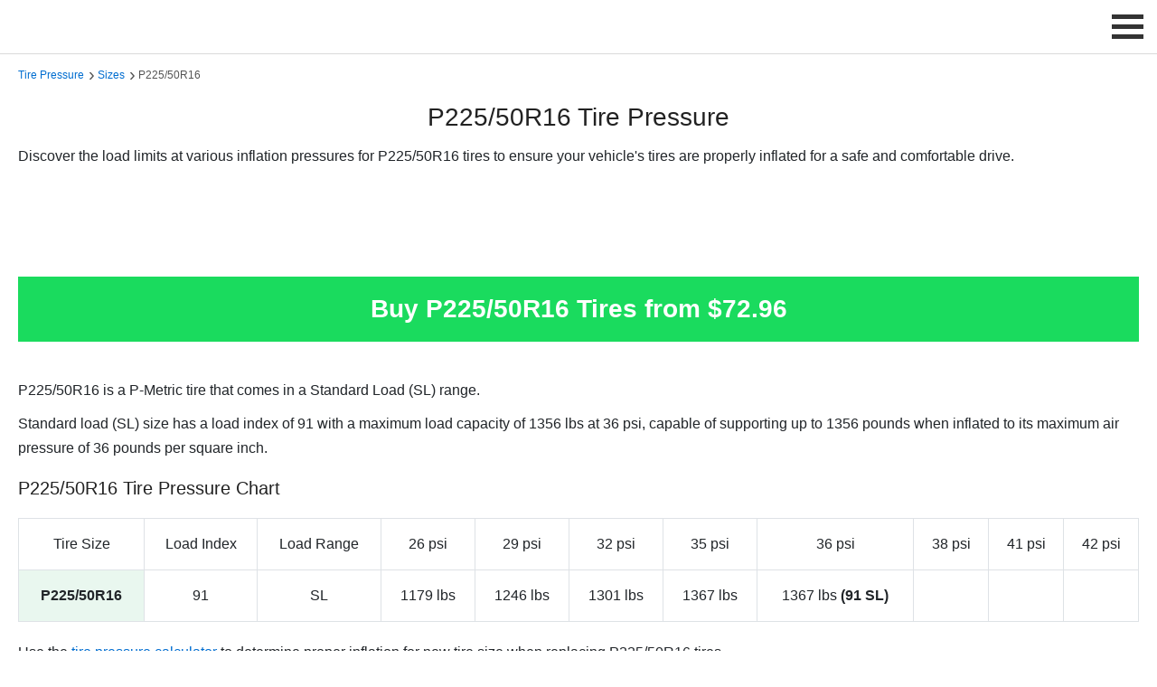

--- FILE ---
content_type: text/html; charset=UTF-8
request_url: https://tirepressure.com/p225-50r16-tire-pressure
body_size: 5469
content:
<!DOCTYPE html>
<html lang="en">

<head>
    <!-- General Meta Tags -->
    <meta charset="UTF-8">
    <meta name="viewport" content="width=device-width, initial-scale=1">
    <link rel="icon" type="image/png" href="https://tirepressure.com/assets/images/favicon.png">
    <link rel="canonical" href="https://tirepressure.com/p225-50r16-tire-pressure">
    <!-- Social Meta Tags -->
    <meta property="og:title" content="P225/50R16 Tire Pressure">
    <meta property="og:description" content="Discover the load limits at various inflation pressures for P225/50R16 tires to ensure optimal tire performance and a safe drive.">
    <meta property="og:image" content="https://tirepressure.com/assets/images/logos/logo-social.webp">
    <meta property="og:url" content="https://tirepressure.com/p225-50r16-tire-pressure">
    <meta property="og:site_name" content="TirePressure.com">
    <!-- HTML Meta -->
    <title>P225/50R16 Tire Pressure</title>
    <meta name="description" content="Discover the load limits at various inflation pressures for P225/50R16 tires to ensure optimal tire performance and a safe drive.">
    <!-- main CSS -->
    <link href="https://valuehype.com/assets/css/main.css" rel="stylesheet">
    <!-- custom CSS -->
    <link href="https://tirepressure.com/assets/css/custom.css" rel="stylesheet">
    <style>
        .table {
            border-collapse: collapse;
            width: 100%;
            background-color: transparent;
        }

        .table th,
        .table td {
            padding: 0.75rem;
            vertical-align: middle;
            border: 1px solid #dee2e6;
            text-align: center;
            line-height: 2;
        }

        .table th {
            font-weight: 500;
        }

        .table.table-striped tbody tr:nth-of-type(odd) {
            background-color: #f8f8f8;
        }

        .table a {
            display: block;
        }

        @media (max-width: 767px) {
            .table {
                font-size: 14px;
            }
        }

        @media screen and (max-width: 600px) {
            .table_responsive thead {
                border: none;
                clip: rect(0 0 0 0);
                height: 1px;
                margin: -1px;
                overflow: hidden;
                padding: 0;
                position: absolute;
                width: 1px;
            }

            .table_responsive tr {
                border: 1px solid #000;
                display: block;
                margin-bottom: .625em;
            }

            .table_responsive td {
                display: block;
                text-align: right;
                border: none;
                min-height: 50px;
            }

            .table_responsive td::before {
                content: attr(data-label);
                float: left;
                font-weight: 500;
            }

            .table_responsive td:last-child {
                border-bottom: 0;
            }
        }

        :target::before {
            content: "";
            display: block;
            height: 135px;
            margin-top: -135px;
        }

        button,
        .button_1 {
            border: none;
            background: #0087FF;
            outline: none;
            cursor: pointer;
            display: inline-block;
            text-decoration: none;
            padding: 10px 12px;
            color: #fff;
            font-weight: 500;
            text-align: center;
            font-size: 14px;
            -webkit-border-radius: 3px;
            -moz-border-radius: 3px;
            -ms-border-radius: 3px;
            border-radius: 3px;
            line-height: normal;
            box-shadow: 6px 6px 12px #c5c5c5, -6px -6px 12px #ffffff;
        }

        button:hover,
        .button_1:hover {
            -webkit-filter: brightness(115%);
            filter: brightness(115%);
        }

        .button_shop {
            color: #090909;
            padding: 0.5em 1.3em;
            font-size: 16px;
            border-radius: 0.5em;
            background: #E4FFE8;
            cursor: pointer;
            border: 2px solid #E4FFE8;
            transition: all 0.3s;
            box-shadow: 6px 6px 12px #c5c5c5, -6px -6px 12px #ffffff;
            font-weight: 700;
        }

        .button_shop:hover {
            border: 2px solid white;
        }

        .modal_shop {
            opacity: 0;
            visibility: hidden;
            position: fixed;
            top: 0;
            right: 0;
            bottom: 0;
            left: 0;
            text-align: left;
            background: rgba(0, 0, 0, .9);
            transition: opacity .25s ease;
            z-index: 12345;
        }

        .modal_shop_bg {
            position: absolute;
            top: 0;
            right: 0;
            bottom: 0;
            left: 0;
            cursor: pointer;
        }

        .modal_shop_inner {
            transition: top .25s ease;
            position: absolute;
            top: 0;
            right: 0;
            bottom: 0;
            left: 0;
            width: 50%;
            margin: auto;
            overflow: auto;
            background: #fff;
            border-radius: 5px;
        }

        .modal_shop_close {
            position: absolute;
            right: 1.4em;
            top: 0.8em;
            width: 1.1em;
            height: 1.1em;
            cursor: pointer;
        }

        .modal_shop_close1 {
            cursor: pointer;
        }

        .modal_shop_close1:hover {
            color: #aaa;
        }

        .modal_shop_close:after,
        .modal_shop_close:before {
            content: '';
            position: absolute;
            width: 5px;
            height: 1.8em;
            background: #ccc;
            display: block;
            transform: rotate(45deg);
            left: 50%;
            margin: -3px 0 0 -1px;
            top: 0;
        }

        .modal_shop_close:hover:after,
        .modal_shop_close:hover:before {
            background: #aaa;
        }

        .modal_shop_close:before {
            transform: rotate(-45deg);
        }

        @media screen and (max-width: 968px) {
            .modal_shop_inner {
                width: 100%;
                height: 100%;
                box-sizing: border-box;
            }
        }

        .price_block {
            display: block;
            font-size: 14px;
        }

        div.sticky {
            position: -webkit-sticky;
            position: sticky;
            top: 60px;
            background-color: #1adb5e;
            padding: 20px;
            font-size: 28px;
            font-weight: 700;
            color: #fff;
            cursor: pointer;
            margin-bottom: 20px;
            z-index: 12;
        }

        @media screen and (max-width: 580px) {
            div.sticky {
                font-size: 22px;
                padding: 10px 0;
                font-weight: 600;
            }

            :target::before {
                content: "";
                display: block;
                height: 115px;
                margin-top: -115px;
            }
        }

        @media only screen and (max-width: 450px) {
            .button_shop {
                padding: 0.5em 0.2em;
                font-size: 14px;
                font-weight: 500;
            }

            :target::before {
                content: "";
                display: block;
                height: 132px;
                margin-top: -132px;
            }
        }

        .hidden {
            display: none;
        }

        .scrollable-x-auto {
            overflow-x: auto;
        }
    </style>
    <!-- Structured Data -->
    <script type="application/ld+json">
        {
            "@context": "https://schema.org",
            "@type": "Article",
            "headline": "P225/50R16 Tire Pressure",
            "image": "https://tirepressure.com/assets/images/logos/logo-social.webp",
            "dateModified": "2025-12-01",
            "description": "Discover the load limits at various inflation pressures for P225/50R16 tires to ensure optimal tire performance and a safe drive.",
            "url": "https://tirepressure.com/p225-50r16-tire-pressure",
            "offers": {
                "@type": "AggregateOffer",
                "lowPrice": "72.96",
                "priceCurrency": "USD"
            }
        }, {
            "@context": "https://schema.org",
            "@type": "BreadcrumbList",
            "itemListElement": [{
                "@type": "ListItem",
                "position": 1,
                "name": "Tire Pressure Guide",
                "item": "https://tirepressure.com/"
            }, {
                "@type": "ListItem",
                "position": 2,
                "name": "Tire Pressure by Size",
                "item": "https://tirepressure.com/tire-sizes"
            }, {
                "@type": "ListItem",
                "position": 3,
                "name": "P225/50R16 Tire Pressure",
                "item": "https://tirepressure.com/p225-50r16-tire-pressure"
            }]
        }
    </script>
</head>

<body>
    <header>
   
    <script>
        var baseUrl = "https://tirepressure.com/";
        // infolinks variables for current site
        var infolinks_pid = 3234647;
        var infolinks_wsid = 0;

        window.addEventListener('scroll', function loadScripts(event) {
            var scrolled = window.scrollY || window.pageYOffset;

            if (scrolled > 10) {
                // ad blocker detection
                // var ad_block_detector = document.createElement('script');
                // ad_block_detector.async = true;
                // ad_block_detector.src = 'https://fundingchoicesmessages.google.com/i/pub-3330100577054130?ers=1';
                // ad_block_detector.nonce = "_SkkaMKby-oGlVTT-6gW3Q";
                // document.body.appendChild(ad_block_detector);

                // adsense - no fixed bottom
                var lazy_adsense = document.createElement('script');
                lazy_adsense.async = true;
                lazy_adsense.src = 'https://pagead2.googlesyndication.com/pagead/js/adsbygoogle.js?client=ca-pub-3330100577054130';
                document.body.appendChild(lazy_adsense);

                // adsense - fixed bottom
                // var lazy_adsense = document.createElement('script');
                // lazy_adsense.id = 'lazy_adsense';
                // lazy_adsense.async = true;
                // lazy_adsense.src = 'https://pagead2.googlesyndication.com/pagead/js/adsbygoogle.js';
                // lazy_adsense.setAttribute('data-ad-client', 'ca-pub-3330100577054130');
                // lazy_adsense.setAttribute('data-overlays', 'bottom');
                // lazy_adsense.setAttribute('crossorigin', 'anonymous');
                // document.body.appendChild(lazy_adsense);

                // infolinks
                var lazy_infolinks = document.createElement('script');
                lazy_infolinks.async = true;
                lazy_infolinks.src = '//resources.infolinks.com/js/infolinks_main.js';
                document.body.appendChild(lazy_infolinks);

                // analytics
                var lazy_analytics = document.createElement('script');
                lazy_analytics.async = true;
                lazy_analytics.src = 'https://www.googletagmanager.com/gtag/js?id=G-RBGKNCS1V3';
                document.body.appendChild(lazy_analytics);

                // load header GIF
                var gif = document.getElementById('scrollGif');
                gif.src = baseUrl + 'assets/images/stores/deals/promo-1.gif'; // Replace with your GIF's URL
                gif.style.display = 'block'; // Make the image visible

                window.removeEventListener('scroll', loadScripts);
            }
        });
    </script>

    <!-- google adblocker detector script -->
    <!-- <script nonce="_SkkaMKby-oGlVTT-6gW3Q">
    (function() {
        function signalGooglefcPresent() {
            if (!window.frames['googlefcPresent']) {
                if (document.body) {
                    const iframe = document.createElement('iframe');
                    iframe.style = 'width: 0; height: 0; border: none; z-index: -1000; left: -1000px; top: -1000px;';
                    iframe.style.display = 'none';
                    iframe.name = 'googlefcPresent';
                    document.body.appendChild(iframe);
                } else {
                    setTimeout(signalGooglefcPresent, 0);
                }
            }
        }
        signalGooglefcPresent();
    })();
</script> -->

    <!-- Google tag (gtag.js) -->
    <script>
        window.dataLayer = window.dataLayer || [];

        function gtag() {
            dataLayer.push(arguments);
        }
        gtag('js', new Date());
        gtag('config', 'G-RBGKNCS1V3');
    </script>

   <div class="logo">
      <img id="scrollGif" style="display:none; max-height:58px; border:1px solid #999;" onclick="window.open('https://tirepressure.com/amazon/deals')" class="img-responsive img-hover" alt="Best Deals" title="Best Deals" height="60" width="468" src="[data-uri]">
   </div>
   <label for="drop" class="toggle-menu">
      <span class="menu_icon_container" onclick="menuChange(this)">
         <span class="menu_bar1"></span>
         <span class="menu_bar2"></span>
         <span class="menu_bar3"></span>
      </span>
   </label>
   <input type="checkbox" id="drop">
   <ul class="menu">
      <li>
         <label for="drop-1" class="toggle">Find Tire Pressure</label>
         <span>Find Tire Pressure</span>
         <input type="checkbox" id="drop-1">
         <ul>
            <li><a href="https://tirepressure.com/car-tire-pressure" title="Tire Pressure by Vehicle">by Vehicle</a></li>
            <li><a href="https://tirepressure.com/tires" title="Tire Pressure by Tire Model">by Tire Model</a></li>
            <li><a href="https://tirepressure.com/tire-sizes" title="Tire Pressure by Tire Size">by Tire Size</a></li>
         </ul>
      </li>
      <li>
         <label for="drop-2" class="toggle">Charts</label>
         <span>Charts</span>
         <input type="checkbox" id="drop-2">
         <ul>
            <li><a href="https://tirepressure.com/tire-load-index-chart" title="Tire Load Index">Tire Load Index</a></li>
            <li><a href="https://tirepressure.com/tire-load-range-chart" title="Tire Load Range">Tire Load Range</a></li>
            <li><a href="https://tirepressure.com/tire-speed-rating-chart" title="Tire Speed Rating">Tire Speed Rating</a></li>
            <li><a href="https://tirepressure.com/metric-tire-load-and-inflation-table" title="Metric Tire Load and Inflation Table">Metric Load & Inflation</a></li>
            <li><a href="https://tirepressure.com/p-metric-tire-load-and-inflation-table" title="P-Metric Tire Load and Inflation Table">P-Metric Load & Inflation</a></li>
            <li><a href="https://tirepressure.com/lt-metric-tire-load-and-inflation-table" title="LT-Metric Tire Load and Inflation Table">LT-Metric Load & Inflation</a></li>
            <li><a href="https://tirepressure.com/lt-numeric-tire-load-and-inflation-table" title="LT-Numeric Tire Load and Inflation Table">LT-Numeric Load & Inflation</a></li>
            <li><a href="https://tirepressure.com/flotation-tire-load-and-inflation-table" title="Flotation Tire Load and Inflation Table">Flotation Load & Inflation</a></li>
            <li><a href="https://tirepressure.com/special-trailer-tire-load-and-inflation-table" title="Special Trailer Tire Load and Inflation Table">Special Trailer Load & Inflation</a></li>
            <li><a href="https://tirepressure.com/temporary-spare-tire-load-and-inflation-table" title="Temporare Spare Tire Load and Inflation Table">Spare Load & Inflation</a></li>
         </ul>
      </li>
      <li>
         <label for="drop-3" class="toggle">Calculators</label>
         <span>Calculators</span>
         <input type="checkbox" id="drop-3">
         <ul>
            <li><a href="https://tirepressure.com/tire-pressure-calculator" title="Tire Pressure Calculator">Tire Pressure Calculator</a></li>
            <li><a href="https://tirepressure.com/pressure-conversion" title="Pressure Conversion">Pressure Conversion</a></li>
            <li><a href="https://tirepressure.com/winter-tire-pressure-calculator" title="Winter Tire Pressure Calculator">Winter Tire Pressure Calculator</a></li>
         </ul>
      </li>
      <li>
         <label for="drop-5" class="toggle">Tools and Accessories</label>
         <span>Tools and Accessories</span>
         <input type="checkbox" id="drop-5">
         <ul>
            <li><a href="https://tirepressure.com/tire-pressure-gauge" title="Tire Pressure Gauge">Tire Pressure Gauge</a></li>
            <li><a href="https://tirepressure.com/tire-inflator" title="Tire Inflator">Tire Inflator</a></li>
            <li><a href="https://tirepressure.com/tire-pressure-sensor" title="Tire Pressure Sensor">Tire Pressure Sensor</a></li>
            <li><a href="https://tirepressure.com/tire-pressure-monitoring-system" title="Tire Pressure Monitoring System">Tire Pressure Monitoring System (TPMS)</a></li>
            <li><a href="https://tirepressure.com/tire-valve" title="Tire Valve">Tire Valve</a></li>
            <li><a href="https://tirepressure.com/tire-valve-cap" title="Tire Valve Cap">Tire Valve Cap</a></li>
            <li><a href="https://tirepressure.com/tire-repair-kit" title="Tire Repair Kit">Tire Repair Kit</a></li>
         </ul>
      </li>
   </ul>
   <script>
      function menuChange(x) {
         x.classList.toggle("change_menu_icon");
      }
   </script>
</header>    <main>
        <div class="container padtop-70 padbottom-40">
            <div class="col-12">
                <div class="breadcrumbs">
                    <span><a href="https://tirepressure.com/" title="Tire Pressure">Tire Pressure</a></span>
                    <span><a href="https://tirepressure.com/tire-sizes" title="Tire Sizes">Sizes</a></span>
                    <span>P225/50R16</span>
                </div>
                <h1 class="text-center">P225/50R16 Tire Pressure</h1>
                <p>Discover the load limits at various inflation pressures for P225/50R16 tires to ensure your vehicle's tires are properly inflated for a safe and comfortable drive.</p>
                <!-- TirePressure.com - Responsive -->
<div class="padtop-10 padbottom-10 text-center ads-center">
    <ins class="adsbygoogle ads-responsive" style="display:block" data-ad-client="ca-pub-3330100577054130" data-ad-slot="7067055832" data-full-width-responsive="true"></ins>
    <script>
        (adsbygoogle = window.adsbygoogle || []).push({});
    </script>
</div>
                <!-- Fixed Banner -->
                <div class="sticky box2 text-center img-hover" onclick="showModal(this)" data-tire_size="P225/50R16" data-tire_size_pattern="225/50[R|D|-]16" title="Buy P225/50R16 Tires">Buy P225/50R16 Tires from $72.96</div>

                <div class="padtop-20">
                        <p>P225/50R16 is a P-Metric tire that comes in
                                a Standard Load (SL) range.        </p>

                        <p>Standard load (SL) size has a load index of 91 with a maximum load capacity of 1356 lbs at 36 psi, capable of supporting up to 1356 pounds when inflated to its maximum air pressure of 36 pounds per square inch.</p>
                    
    <!-- table -->
    <h2 class="padbottom-10">P225/50R16 Tire Pressure Chart</h2>
    <div class="scrollable-x-auto">
        <table class="table table_responsive">
            <thead>
                <tr>
                    <th scope="col">Tire Size</th>
                    <th scope="col">Load Index</th>
                    <th scope="col">Load Range</th>
                    <th scope="col">26 psi</th>
                    <th scope="col">29 psi</th>
                    <th scope="col">32 psi</th>
                    <th scope="col">35 psi</th>
                    <th scope="col">36 psi</th>
                    <th scope="col">38 psi</th>
                    <th scope="col">41 psi</th>
                    <th scope="col">42 psi</th>
                </tr>
            </thead>
            <tbody>
                                                                                <tr>
                            <td data-label="Tire Size" style="font-weight: 700;background-color: #E9F7EF;" class="text-center">P225/50R16</td>
                            <td data-label="Load Index">91</td>
                            <td data-label="Load Range">SL</td>
                            <td data-label="26 psi">1179 lbs</td>
                            <td data-label="29 psi">1246 lbs</td>
                            <td data-label="32 psi">1301 lbs</td>
                            <td data-label="35 psi">1367 lbs</td>
                            <td data-label="36 psi">1367 lbs <strong>(91 SL)</strong></td>
                            <td data-label="38 psi"></td>
                            <td data-label="41 psi"></td>
                            <td data-label="42 psi"></td>
                        </tr>
                                                                    </tbody>
        </table>
    </div>
    <p class="padtop-20">Use the <a href="https://tirepressure.com/tire-pressure-calculator" title="Tire Pressure Calculator">tire pressure calculator</a> to determine proper inflation for new tire size when replacing P225/50R16 tires.</p>
                </div>
                <!-- TirePressure.com - Responsive -->
<div class="padtop-10 padbottom-10 text-center ads-center">
    <ins class="adsbygoogle ads-responsive" style="display:block" data-ad-client="ca-pub-3330100577054130" data-ad-slot="7067055832" data-full-width-responsive="true"></ins>
    <script>
        (adsbygoogle = window.adsbygoogle || []).push({});
    </script>
</div>
                <p style="font-size:12px;padding-top:20px;padding-bottom:10px;"><span data-nosnippet>All listed guides, data and/or calculations are for informational purposes only. TirePressure.com does not warrant or make any representations regarding the accuracy of or the results of the use of this information.</span></p>            </div>
        </div>

        <!-- shop modal -->
        <div class="modal_shop" id="modal_shop"></div>
        <!-- modal script -->
        <script>
            var xhr = new XMLHttpRequest()
            var siteurl = 'https://tirepressure.com/'
            function showModal(e) {
                console.log(e)
                const tire_size = e.dataset.tire_size
                const tire_size_pattern = e.dataset.tire_size_pattern
                console.log('logger', tire_size, tire_size_pattern)
                var kv = 'tire_size=' + tire_size + '&tire_size_pattern=' + tire_size_pattern
                var url = siteurl + 'store/modal-size.php?'
                url = url + kv
                xhr.abort()
                xhr.open('GET', url, true)
                xhr.setRequestHeader('Content-Type', 'application/x-www-form-urlencoded')
                xhr.send(kv)
                xhr.onreadystatechange = function() {
                    if (xhr.readyState == 4) {
                        g('modal_shop').innerHTML = xhr.responseText
                        g('modal_shop').style.cssText = "opacity: 1; visibility: visible;";
                    }
                }
            }
            function hideModal(e) {
                g('modal_shop').style.cssText = "opacity: 0; visibility: hidden;";
            }
            var g = function(id) {
                return document.getElementById(id)
            }
        </script>

    </main>
    <footer>
   <div class="container">
      <div class="row">
         <div class="col-lg-4 col-md-6">
            <div class="links">
               <ul>
                  <li><a href="https://tirepressure.com/" title="Ultimate Tire Pressure Resource">Ultimate Tire Pressure Resource</a></li>
                  <li><a href="https://tirepressure.com/car-tire-pressure" title="Tire Pressure by Vehicle">Tire Pressure by Vehicle</a></li>
                  <li><a href="https://tirepressure.com/tires" title="Tire Pressure by Tire Model">Tire Pressure by Tire Model</a></li>
                  <li><a href="https://tirepressure.com/tire-sizes" title="Tire Pressure by Tire Size">Tire Pressure by Tire Size</a></li>
               </ul>
            </div>
         </div>
         <div class="col-lg-4 col-md-6">
            <div class="links">
               <ul>
                  <li><a href="https://tirepressure.com/tools" title="Tire Pressure Tools and Accessories">Tire Pressure Tools and Accessories</a></li>
                  <li><a href="https://tirepressure.com/calculators" title="Tire Pressure Calculators">Tire Pressure Calculators</a></li>
                  <li><a href="https://tirepressure.com/charts" title="Tire Pressure Charts">Tire Pressure Charts</a></li>
                  <li><a href="https://tirepressure.com/guide" title="Tire Pressure Guide">Tire Pressure Guide</a></li>
               </ul>
            </div>
         </div>
         <div class="col-lg-4 col-md-6">
            <div class="links">
               <ul>
                  <li><a rel="nofollow" href="https://tirepressure.com/terms-of-service" title="Terms of Service">Terms of Service</a></li>
                  <li><a rel="nofollow" href="https://tirepressure.com/privacy-policy" title="Privacy Policy">Privacy Policy</a></li>
                  <li><a rel="nofollow" href="https://tirepressure.com/contact" title="Contact Us">Contact Us</a></li>
                  <li><a target="_blank" href="https://tirepressure.com/sitemap.xml" title="Sitemap">Sitemap</a></li>
               </ul>
            </div>
         </div>
      </div>
      <p class="additional_links"><span data-nosnippet>As an associate, we earn commissions on qualifying purchases through the affiliate links on this website.</span></p>
      <hr>
      <div class="row">
         <div class="col-lg-12">
            <p class="additional_links">&copy; 2025 TirePressure.com</p>
         </div>
      </div>
   </div>
</footer>
<!-- Back to top button -->
<div id="toTop" onclick="topFunction()"></div>
<script>
   var mybutton = document.getElementById("toTop");
   window.onscroll = function() {
      scrollFunction()
   };

   function scrollFunction() {
      if (document.body.scrollTop > 300 || document.documentElement.scrollTop > 300) {
         mybutton.style.visibility = "visible"
      } else {
         mybutton.style.visibility = "hidden"
      }
   }

   function topFunction() {
      document.body.scrollTop = 0;
      document.documentElement.scrollTop = 0
   };
</script></body>

</html>